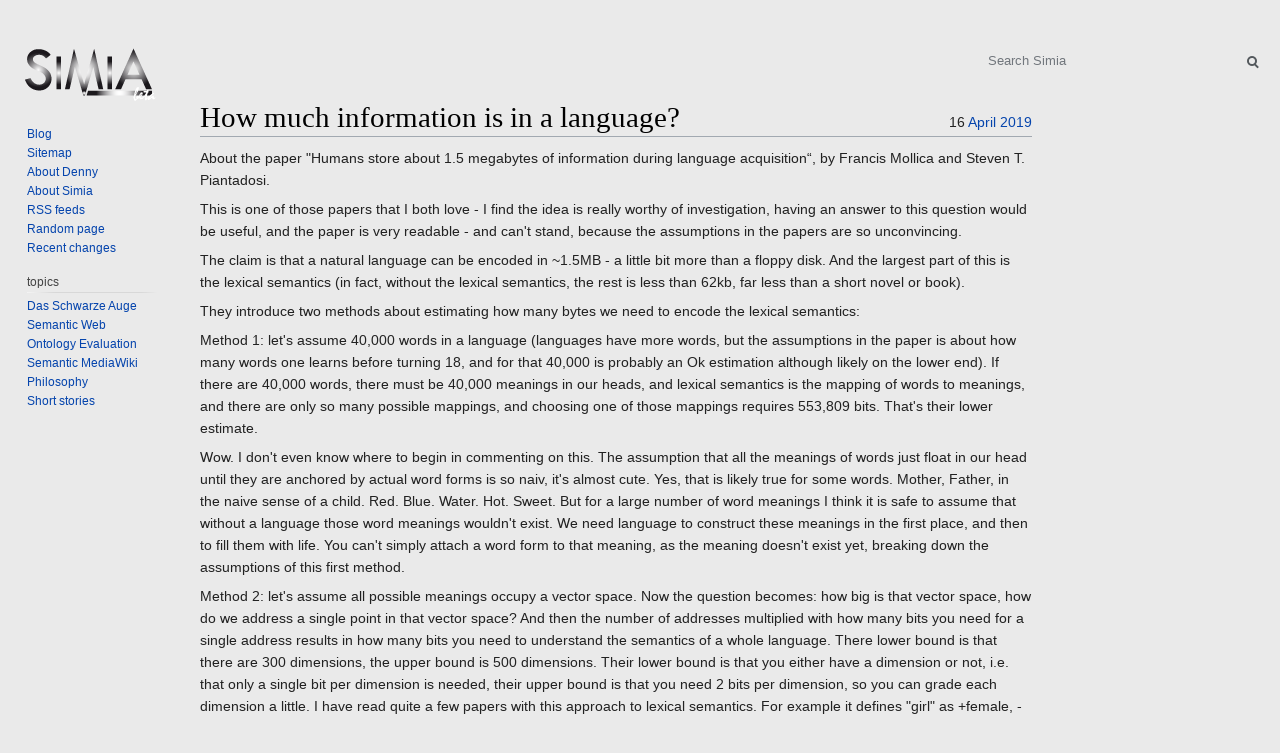

--- FILE ---
content_type: text/html; charset=UTF-8
request_url: http://simia.net/wiki/How_much_information_is_in_a_language%3F
body_size: 15453
content:
<!DOCTYPE html>
<html class="client-nojs" lang="en" dir="ltr">
<head>
<meta charset="UTF-8"/>
<title>How much information is in a language? - Simia</title>
<script>document.documentElement.className=document.documentElement.className.replace(/(^|\s)client-nojs(\s|$)/,"$1client-js$2");</script>
<script>(window.RLQ=window.RLQ||[]).push(function(){mw.config.set({"wgCanonicalNamespace":"","wgCanonicalSpecialPageName":false,"wgNamespaceNumber":0,"wgPageName":"How_much_information_is_in_a_language?","wgTitle":"How much information is in a language?","wgCurRevisionId":2192,"wgRevisionId":2192,"wgArticleId":811,"wgIsArticle":true,"wgIsRedirect":false,"wgAction":"view","wgUserName":null,"wgUserGroups":["*"],"wgCategories":["Blog post"],"wgBreakFrames":false,"wgPageContentLanguage":"en","wgPageContentModel":"wikitext","wgSeparatorTransformTable":["",""],"wgDigitTransformTable":["",""],"wgDefaultDateFormat":"dmy","wgMonthNames":["","January","February","March","April","May","June","July","August","September","October","November","December"],"wgMonthNamesShort":["","Jan","Feb","Mar","Apr","May","Jun","Jul","Aug","Sep","Oct","Nov","Dec"],"wgRelevantPageName":"How_much_information_is_in_a_language?","wgRelevantArticleId":811,"wgRequestId":"0cbeb53a7d8dd3b4dfbd262f","wgCSPNonce":false,"wgIsProbablyEditable":false,"wgRelevantPageIsProbablyEditable":false,"wgRestrictionEdit":[],"wgRestrictionMove":[],"srfFilteredConfig":null});mw.loader.state({"site.styles":"ready","noscript":"ready","user.styles":"ready","user":"ready","user.options":"ready","user.tokens":"loading","mediawiki.legacy.shared":"ready","mediawiki.legacy.commonPrint":"ready","ext.srf.styles":"ready","ext.smw.style":"ready","ext.smw.tooltip.styles":"ready","mediawiki.skinning.interface":"ready","skins.vector.styles":"ready"});mw.loader.implement("user.tokens@0tffind",function($,jQuery,require,module){mw.user.tokens.set({"editToken":"+\\","patrolToken":"+\\","watchToken":"+\\","csrfToken":"+\\"});});RLPAGEMODULES=["ext.smw.style","ext.smw.tooltips","site","mediawiki.page.startup","mediawiki.user","mediawiki.page.ready","mediawiki.searchSuggest","skins.vector.js"];mw.loader.load(RLPAGEMODULES);});</script>
<link rel="stylesheet" href="/load.php,qdebug==false,alang==en,amodules==ext.smw.style,P7Cext.smw.tooltip.styles,aonly==styles,askin==vector+load.php,qdebug==false,alang==en,amodules==ext.srf.styles,aonly==styles,askin==vector+load.php,qdebug==false,alang==en,amodules==mediawiki.legacy.commonPrint,P2Cshared,P7Cmediawiki.skinning.interface,P7Cskins.vector.styles,aonly==styles,askin==vector+load.php,qdebug==false,alang==en,amodules==site.styles,aonly==styles,askin==vector.pagespeed.cc.0_PGhkuGXM.css"/>


<script async="" src="/load.php?debug=false&amp;lang=en&amp;modules=startup&amp;only=scripts&amp;skin=vector"></script>
<meta name="ResourceLoaderDynamicStyles" content=""/>

<meta name="generator" content="MediaWiki 1.32.0"/>
<link rel="alternate" type="application/rdf+xml" title="How much information is in a language?" href="/index.php?title=Special:ExportRDF/How_much_information_is_in_a_language%3F&amp;xmlmime=rdf"/>
<link rel="shortcut icon" href="/favicon.ico"/>
<link rel="search" type="application/opensearchdescription+xml" href="/opensearch_desc.php" title="Simia (en)"/>
<link rel="EditURI" type="application/rsd+xml" href="http://simia.net/api.php?action=rsd"/>
<!--[if lt IE 9]><script src="/load.php?debug=false&amp;lang=en&amp;modules=html5shiv&amp;only=scripts&amp;skin=vector&amp;sync=1"></script><![endif]-->
</head>
<body class="mediawiki ltr sitedir-ltr mw-hide-empty-elt ns-0 ns-subject page-How_much_information_is_in_a_language rootpage-How_much_information_is_in_a_language skin-vector action-view">		<div id="mw-page-base" class="noprint"></div>
		<div id="mw-head-base" class="noprint"></div>
		<div id="content" class="mw-body" role="main">
			<a id="top"></a>
			<div class="mw-indicators mw-body-content">
</div>
<h1 id="firstHeading" class="firstHeading" lang="en">How much information is in a language?</h1>			<div id="bodyContent" class="mw-body-content">
				<div id="siteSub" class="noprint">From Simia</div>				<div id="contentSub"></div>
				<div id="jump-to-nav"></div>				<a class="mw-jump-link" href="#mw-head">Jump to navigation</a>
				<a class="mw-jump-link" href="#p-search">Jump to search</a>
				<div id="mw-content-text" lang="en" dir="ltr" class="mw-content-ltr"><div class="mw-parser-output"><div align="right" class="pubdate">16 <a href="/wiki/April_2019" title="April 2019">April</a> <a href="/wiki/2019" title="2019">2019</a>   </div>
<p>About the paper "Humans store about 1.5 megabytes of information during language acquisition“, by
Francis Mollica  and Steven T. Piantadosi.
</p><p>This is one of those papers that I both love - I find the idea is really worthy of investigation, having an answer to this question would be useful, and the paper is very readable - and can't stand, because the assumptions in the papers are so unconvincing.
</p><p>The claim is that a natural language can be encoded in ~1.5MB - a little bit more than a floppy disk. And the largest part of this is the lexical semantics (in fact, without the lexical semantics, the rest is less than 62kb, far less than a short novel or book).
</p><p>They introduce two methods about estimating how many bytes we need to encode the lexical semantics:
</p><p>Method 1: let's assume 40,000 words in a language (languages have more words, but the assumptions in the paper is about how many words one learns before turning 18, and for that 40,000 is probably an Ok estimation although likely on the lower end). If there are 40,000 words, there must be 40,000 meanings in our heads, and lexical semantics is the mapping of words to meanings, and there are only so many possible mappings, and choosing one of those mappings requires 553,809 bits. That's their lower estimate.
</p><p>Wow. I don't even know where to begin in commenting on this. The assumption that all the meanings of words just float in our head until they are anchored by actual word forms is so naiv, it's almost cute. Yes, that is likely true for some words. Mother, Father, in the naive sense of a child. Red. Blue. Water. Hot. Sweet. But for a large number of word meanings I think it is safe to assume that without a language those word meanings wouldn't exist. We need language to construct these meanings in the first place, and then to fill them with life. You can't simply attach a word form to that meaning, as the meaning doesn't exist yet, breaking down the assumptions of this first method.
</p><p>Method 2: let's assume all possible meanings occupy a vector space. Now the question becomes: how big is that vector space, how do we address a single point in that vector space? And then the number of addresses multiplied with how many bits you need for a single address results in how many bits you need to understand the semantics of a whole language. There lower bound is that there are 300 dimensions, the upper bound is 500 dimensions. Their lower bound is that you either have a dimension or not, i.e. that only a single bit per dimension is needed, their upper bound is that you need 2 bits per dimension, so you can grade each dimension a little. I have read quite a few papers with this approach to lexical semantics. For example it defines "girl" as +female, -adult, "boy" as -female,-adult, "bachelor" as +adult,-married, etc.
</p><p>So they get to 40,000 words x 300 dimensions x 1 bit = 12,000,000 bits, or 1.5MB, as the lower bound of Method 2 (which they then take as the best estimate because it is between the estimate of Method 1 and the upper bound of Method 2), or 40,0000 words x 500 dimensions x 2 bits = 40,000,000 bits, or 8MB.
</p><p>Again, wow. Never mind that there is no place to store the dimensions - what are they, what do they mean? - probably the assumption is that they are, like the meanings in Method 1, stored prelinguistically in our brains and just need to be linked in as dimensions. But also the idea that all meanings expressible in language can fit in this simple vector space. I find that theory surprising.
</p><p>Again, this reads like a rant, but really, I thoroughly enjoyed this paper, even if I entirely disagree with it. I hope it will inspire other papers with alternative approaches towards estimating these numbers, and I'm very much looking forward to reading them.
</p>
<ul><li><a rel="nofollow" class="external text" href="https://royalsocietypublishing.org/doi/10.1098/rsos.181393">Humans store about 1.5MB of information during language acquisition</a>, Royal Society Open Science</li></ul>
<div align="right"><a href="/wiki/Language" title="Language">Language</a></div>
<div align="right"><a href="/wiki/Rant" title="Rant">Rant</a></div>
<div align="right"><a href="/wiki/Review" title="Review">Review</a></div> 
<hr/>
<table width="100%"><tbody><tr><td align="left">Previous entry:<br/><a href="/wiki/Milk_consumption_in_China" title="Milk consumption in China">Milk consumption in China</a></td><td align="right">Next entry:<br/><a href="/wiki/An_indigenous_library" title="An indigenous library">An indigenous library</a></td></tr></tbody></table>
<p><br/>
</p><p><br/>
</p><p><br/>
</p>
<!-- 
NewPP limit report
Cached time: 20260120075332
Cache expiry: 86400
Dynamic content: false
[SMW] In‐text annotation parser time: 0.248 seconds
CPU time usage: 0.264 seconds
Real time usage: 0.971 seconds
Preprocessor visited node count: 74/1000000
Preprocessor generated node count: 379/1000000
Post‐expand include size: 948/2097152 bytes
Template argument size: 67/2097152 bytes
Highest expansion depth: 4/40
Expensive parser function count: 0/100
Unstrip recursion depth: 0/20
Unstrip post‐expand size: 0/5000000 bytes
-->
<!--
Transclusion expansion time report (%,ms,calls,template)
100.00%  518.851      1 -total
 96.71%  501.759      1 Template:Simiapost
  2.20%   11.434      1 Template:Pubdate
  0.93%    4.846      3 Template:Tag
-->

<!-- Saved in parser cache with key bitnami_mediawiki:pcache:idhash:811-0!dateformat=default and timestamp 20260120075331 and revision id 2192
 -->
</div></div>					<div class="printfooter">
						Retrieved from "<a dir="ltr" href="http://simia.net/index.php?title=How_much_information_is_in_a_language%3F&amp;oldid=2192">http://simia.net/index.php?title=How_much_information_is_in_a_language%3F&amp;oldid=2192</a>"					</div>
				<div id="catlinks" class="catlinks" data-mw="interface"><div id="mw-normal-catlinks" class="mw-normal-catlinks"><a href="/wiki/Special:Categories" title="Special:Categories">Category</a>: <ul><li><a href="/wiki/Category:Blog_post" title="Category:Blog post">Blog post</a></li></ul></div></div><div id='mw-data-after-content'>
	<div class="smw-tabs smw-factbox"><input id="tab-facts-rendered" class="nav-tab" type="radio" name="tabs" checked=""/><label id="tab-label-facts-rendered" for="tab-facts-rendered" class="nav-label" title="Shows statements and facts that have been created by a user">Facts</label><section id="tab-content-facts-rendered"><div class="mw-parser-output"><div class="smwfact" style="display:block;"><div class="smwfactboxhead">... more about "<span class=""><a href="/wiki/Special:Browse/cl:Okhvdy0yMG11Y2gtMjBpbmZvcm1hdGlvbi0yMGlzLTIwaW4tMjBhLTIwbGFuZ3VhZ2UtM0Y" title="Special:Browse/cl:Okhvdy0yMG11Y2gtMjBpbmZvcm1hdGlvbi0yMGlzLTIwaW4tMjBhLTIwbGFuZ3VhZ2UtM0Y">How much information is in a language?</a></span>"</div><div class="smwrdflink"><span class="rdflink"><a href="/wiki/Special:ExportRDF/How_much_information_is_in_a_language%3F" title="Special:ExportRDF/How much information is in a language?">RDF feed</a></span></div><div class="smw-table smwfacttable"><div class="smw-table-row"><div class="smw-table-cell smwpropname"><a href="/wiki/Property:About" title="Property:About">About</a></div><div class="smw-table-cell smwprops"><a href="/wiki/Language" title="Language">Language</a>  <span class="smwsearch"><a href="/wiki/Special:SearchByProperty/cl:OkFib3V0L0xhbmd1YWdl" title="Special:SearchByProperty/cl:OkFib3V0L0xhbmd1YWdl">+</a></span>, <a href="/wiki/Rant" title="Rant">Rant</a>  <span class="smwsearch"><a href="/wiki/Special:SearchByProperty/cl:OkFib3V0L1JhbnQ" title="Special:SearchByProperty/cl:OkFib3V0L1JhbnQ">+</a></span>&#160; and&#160;<a href="/wiki/Review" title="Review">Review</a>  <span class="smwsearch"><a href="/wiki/Special:SearchByProperty/cl:OkFib3V0L1Jldmlldw" title="Special:SearchByProperty/cl:OkFib3V0L1Jldmlldw">+</a></span></div></div><div class="smw-table-row"><div class="smw-table-cell smwpropname"><a href="/wiki/Property:Author" title="Property:Author">Author</a></div><div class="smw-table-cell smwprops"><a href="/wiki/Denny" title="Denny">Denny</a>  <span class="smwsearch"><a href="/wiki/Special:SearchByProperty/cl:OkF1dGhvci9EZW5ueQ" title="Special:SearchByProperty/cl:OkF1dGhvci9EZW5ueQ">+</a></span></div></div><div class="smw-table-row"><div class="smw-table-cell smwpropname"><a href="/wiki/Property:Calendar_month" title="Property:Calendar month">Calendar month</a></div><div class="smw-table-cell smwprops"><a href="/wiki/April" title="April">April</a>  <span class="smwsearch"><a href="/wiki/Special:SearchByProperty/cl:OkNhbGVuZGFyLTIwbW9udGgvQXByaWw" title="Special:SearchByProperty/cl:OkNhbGVuZGFyLTIwbW9udGgvQXByaWw">+</a></span></div></div><div class="smw-table-row"><div class="smw-table-cell smwpropname"><a href="/wiki/Property:Day" title="Property:Day">Day</a></div><div class="smw-table-cell smwprops">16  <span class="smwsearch"><a href="/wiki/Special:SearchByProperty/cl:OkRheS8xNg" title="Special:SearchByProperty/cl:OkRheS8xNg">+</a></span></div></div><div class="smw-table-row"><div class="smw-table-cell smwpropname"><a href="/wiki/Property:Language" title="Property:Language">Language</a></div><div class="smw-table-cell smwprops"><a href="/wiki/English" title="English">English</a>  <span class="smwsearch"><a href="/wiki/Special:SearchByProperty/cl:Okxhbmd1YWdlL0VuZ2xpc2g" title="Special:SearchByProperty/cl:Okxhbmd1YWdlL0VuZ2xpc2g">+</a></span></div></div><div class="smw-table-row"><div class="smw-table-cell smwpropname"><a href="/wiki/Property:Month" title="Property:Month">Month</a></div><div class="smw-table-cell smwprops"><a href="/wiki/April_2019" title="April 2019">April 2019</a>  <span class="smwsearch"><a href="/wiki/Special:SearchByProperty/cl:Ok1vbnRoL0FwcmlsLTIwMjAxOQ" title="Special:SearchByProperty/cl:Ok1vbnRoL0FwcmlsLTIwMjAxOQ">+</a></span></div></div><div class="smw-table-row"><div class="smw-table-cell smwpropname"><a href="/wiki/Property:Number_of_comments" title="Property:Number of comments">Number of comments</a></div><div class="smw-table-cell smwprops">0  <span class="smwsearch"><a href="/wiki/Special:SearchByProperty/cl:Ok51bWJlci0yMG9mLTIwY29tbWVudHMvMA" title="Special:SearchByProperty/cl:Ok51bWJlci0yMG9mLTIwY29tbWVudHMvMA">+</a></span></div></div><div class="smw-table-row"><div class="smw-table-cell smwpropname"><a href="/wiki/Property:Published" title="Property:Published">Published</a></div><div class="smw-table-cell smwprops">April 16, 2019  <span class="smwsearch"><a href="/wiki/Special:SearchByProperty/cl:OlB1Ymxpc2hlZC8xNi0yMEFwcmlsLTIwMjAxOQ" title="Special:SearchByProperty/cl:OlB1Ymxpc2hlZC8xNi0yMEFwcmlsLTIwMjAxOQ">+</a></span></div></div><div class="smw-table-row"><div class="smw-table-cell smwpropname"><a href="/wiki/Property:Publisher" title="Property:Publisher">Publisher</a></div><div class="smw-table-cell smwprops"><a href="/wiki/Simia" title="Simia">Simia</a>  <span class="smwsearch"><a href="/wiki/Special:SearchByProperty/cl:OlB1Ymxpc2hlci9TaW1pYQ" title="Special:SearchByProperty/cl:OlB1Ymxpc2hlci9TaW1pYQ">+</a></span></div></div><div class="smw-table-row"><div class="smw-table-cell smwpropname"><a href="/wiki/Property:Year" title="Property:Year">Year</a></div><div class="smw-table-cell smwprops"><a href="/wiki/2019" title="2019">2019</a>  <span class="smwsearch"><a href="/wiki/Special:SearchByProperty/cl:OlllYXIvMjAxOQ" title="Special:SearchByProperty/cl:OlllYXIvMjAxOQ">+</a></span></div></div><div class="smw-table-row"><div class="smw-table-cell smwpropname"><a href="/wiki/Property:Yearnumber" title="Property:Yearnumber">Yearnumber</a></div><div class="smw-table-cell smwprops">2,019  <span class="smwsearch"><a href="/wiki/Special:SearchByProperty/cl:OlllYXJudW1iZXIvMjAxOQ" title="Special:SearchByProperty/cl:OlllYXJudW1iZXIvMjAxOQ">+</a></span></div></div></div></div>
</div></section></div>
</div>
				<div class="visualClear"></div>
							</div>
		</div>
		<div id="mw-navigation">
			<h2>Navigation menu</h2>
			<div id="mw-head">
									<div id="p-personal" role="navigation" class="" aria-labelledby="p-personal-label">
						<h3 id="p-personal-label">Personal tools</h3>
						<ul>
							<li id="pt-login"><a href="/index.php?title=Special:UserLogin&amp;returnto=How+much+information+is+in+a+language%3F" title="You are encouraged to log in; however, it is not mandatory [o]" accesskey="o">Log in</a></li>						</ul>
					</div>
									<div id="left-navigation">
										<div id="p-namespaces" role="navigation" class="vectorTabs" aria-labelledby="p-namespaces-label">
						<h3 id="p-namespaces-label">Namespaces</h3>
						<ul>
							<li id="ca-nstab-main" class="selected"><span><a href="/wiki/How_much_information_is_in_a_language%3F" title="View the content page [c]" accesskey="c">Page</a></span></li><li id="ca-talk" class="new"><span><a href="/index.php?title=Talk:How_much_information_is_in_a_language%3F&amp;action=edit&amp;redlink=1" rel="discussion" title="Discussion about the content page (page does not exist) [t]" accesskey="t">Discussion</a></span></li>						</ul>
					</div>
										<div id="p-variants" role="navigation" class="vectorMenu emptyPortlet" aria-labelledby="p-variants-label">
												<input type="checkbox" class="vectorMenuCheckbox" aria-labelledby="p-variants-label"/>
						<h3 id="p-variants-label">
							<span>Variants</span>
						</h3>
						<div class="menu">
							<ul>
															</ul>
						</div>
					</div>
									</div>
				<div id="right-navigation">
										<div id="p-views" role="navigation" class="vectorTabs" aria-labelledby="p-views-label">
						<h3 id="p-views-label">Views</h3>
						<ul>
							<li id="ca-view" class="collapsible selected"><span><a href="/wiki/How_much_information_is_in_a_language%3F">Read</a></span></li><li id="ca-viewsource" class="collapsible"><span><a href="/index.php?title=How_much_information_is_in_a_language%3F&amp;action=edit" title="This page is protected.&#10;You can view its source [e]" accesskey="e">View source</a></span></li><li id="ca-history" class="collapsible"><span><a href="/index.php?title=How_much_information_is_in_a_language%3F&amp;action=history" title="Past revisions of this page [h]" accesskey="h">View history</a></span></li>						</ul>
					</div>
										<div id="p-cactions" role="navigation" class="vectorMenu emptyPortlet" aria-labelledby="p-cactions-label">
						<input type="checkbox" class="vectorMenuCheckbox" aria-labelledby="p-cactions-label"/>
						<h3 id="p-cactions-label"><span>More</span></h3>
						<div class="menu">
							<ul>
															</ul>
						</div>
					</div>
										<div id="p-search" role="search">
						<h3>
							<label for="searchInput">Search</label>
						</h3>
						<form action="/index.php" id="searchform">
							<div id="simpleSearch">
								<input type="search" name="search" placeholder="Search Simia" title="Search Simia [f]" accesskey="f" id="searchInput"/><input type="hidden" value="Special:Search" name="title"/><input type="submit" name="fulltext" value="Search" title="Search the pages for this text" id="mw-searchButton" class="searchButton mw-fallbackSearchButton"/><input type="submit" name="go" value="Go" title="Go to a page with this exact name if it exists" id="searchButton" class="searchButton"/>							</div>
						</form>
					</div>
									</div>
			</div>
			<div id="mw-panel">
				<div id="p-logo" role="banner"><a class="mw-wiki-logo" href="/wiki/Main_Page" title="Visit the main page"></a></div>
						<div class="portal" role="navigation" id="p-navigation" aria-labelledby="p-navigation-label">
			<h3 id="p-navigation-label">Navigation</h3>
			<div class="body">
								<ul>
					<li id="n-Blog"><a href="/wiki/Main_Page">Blog</a></li><li id="n-Sitemap"><a href="/wiki/Content">Sitemap</a></li><li id="n-About-Denny"><a href="/wiki/Denny">About Denny</a></li><li id="n-About-Simia"><a href="/wiki/Simia">About Simia</a></li><li id="n-RSS-feeds"><a href="/wiki/Feeds">RSS feeds</a></li><li id="n-randompage"><a href="/wiki/Special:Random" title="Load a random page [x]" accesskey="x">Random page</a></li><li id="n-recentchanges"><a href="/wiki/Special:RecentChanges" title="A list of recent changes in the wiki [r]" accesskey="r">Recent changes</a></li>				</ul>
							</div>
		</div>
			<div class="portal" role="navigation" id="p-topics" aria-labelledby="p-topics-label">
			<h3 id="p-topics-label">topics</h3>
			<div class="body">
								<ul>
					<li id="n-Das-Schwarze-Auge"><a href="/wiki/Das_Schwarze_Auge">Das Schwarze Auge</a></li><li id="n-Semantic-Web"><a href="/wiki/Semantic_Web">Semantic Web</a></li><li id="n-Ontology-Evaluation"><a href="/wiki/Ontology_Evaluation">Ontology Evaluation</a></li><li id="n-Semantic-MediaWiki"><a href="/wiki/Semantic_MediaWiki">Semantic MediaWiki</a></li><li id="n-Philosophy"><a href="/wiki/Philosophy">Philosophy</a></li><li id="n-Short-stories"><a href="/wiki/Short_stories">Short stories</a></li>				</ul>
							</div>
		</div>
			<div class="portal" role="navigation" id="p-tb" aria-labelledby="p-tb-label">
			<h3 id="p-tb-label">Tools</h3>
			<div class="body">
								<ul>
					<li id="t-whatlinkshere"><a href="/wiki/Special:WhatLinksHere/How_much_information_is_in_a_language%3F" title="A list of all wiki pages that link here [j]" accesskey="j">What links here</a></li><li id="t-recentchangeslinked"><a href="/wiki/Special:RecentChangesLinked/How_much_information_is_in_a_language%3F" rel="nofollow" title="Recent changes in pages linked from this page [k]" accesskey="k">Related changes</a></li><li id="t-specialpages"><a href="/wiki/Special:SpecialPages" title="A list of all special pages [q]" accesskey="q">Special pages</a></li><li id="t-print"><a href="/index.php?title=How_much_information_is_in_a_language%3F&amp;printable=yes" rel="alternate" title="Printable version of this page [p]" accesskey="p">Printable version</a></li><li id="t-permalink"><a href="/index.php?title=How_much_information_is_in_a_language%3F&amp;oldid=2192" title="Permanent link to this revision of the page">Permanent link</a></li><li id="t-info"><a href="/index.php?title=How_much_information_is_in_a_language%3F&amp;action=info" title="More information about this page">Page information</a></li><li id="t-smwbrowselink"><a href="/wiki/Special:Browse/:How-5Fmuch-5Finformation-5Fis-5Fin-5Fa-5Flanguage-3F" rel="search">Browse properties</a></li>				</ul>
							</div>
		</div>
				</div>
		</div>
				<div id="footer" role="contentinfo">
						<ul id="footer-info">
								<li id="footer-info-lastmod"> This page was last edited on 20 January 2026, at 22:06.</li>
							</ul>
						<ul id="footer-places">
								<li id="footer-places-privacy"><a href="/wiki/Simia:Privacy_policy" title="Simia:Privacy policy">Privacy policy</a></li>
								<li id="footer-places-about"><a href="/wiki/Simia:About" title="Simia:About">About Simia</a></li>
								<li id="footer-places-disclaimer"><a href="/wiki/Simia:General_disclaimer" title="Simia:General disclaimer">Disclaimers</a></li>
							</ul>
										<ul id="footer-icons" class="noprint">
										<li id="footer-poweredbyico">
						<a href="//www.mediawiki.org/"><img src="[data-uri]" alt="Powered by MediaWiki" srcset="/resources/assets/xpoweredby_mediawiki_132x47.png.pagespeed.ic.vwVWvHSDa-.webp 1.5x, /resources/assets/xpoweredby_mediawiki_176x62.png.pagespeed.ic.fFl8CkHNNM.webp 2x"/></a><a href="https://www.semantic-mediawiki.org/wiki/Semantic_MediaWiki"><img src="[data-uri]" alt="Powered by Semantic MediaWiki" width="88" height="31"/></a>					</li>
									</ul>
						<div style="clear: both;"></div>
		</div>
		
<script>(window.RLQ=window.RLQ||[]).push(function(){mw.config.set({"wgPageParseReport":{"smw":{"limitreport-intext-parsertime":0.248},"limitreport":{"cputime":"0.264","walltime":"0.971","ppvisitednodes":{"value":74,"limit":1000000},"ppgeneratednodes":{"value":379,"limit":1000000},"postexpandincludesize":{"value":948,"limit":2097152},"templateargumentsize":{"value":67,"limit":2097152},"expansiondepth":{"value":4,"limit":40},"expensivefunctioncount":{"value":0,"limit":100},"unstrip-depth":{"value":0,"limit":20},"unstrip-size":{"value":0,"limit":5000000},"timingprofile":["100.00%  518.851      1 -total"," 96.71%  501.759      1 Template:Simiapost","  2.20%   11.434      1 Template:Pubdate","  0.93%    4.846      3 Template:Tag"]},"cachereport":{"timestamp":"20260120075332","ttl":86400,"transientcontent":false}}});mw.config.set({"wgBackendResponseTime":1276});});</script>
	</body>
</html>
